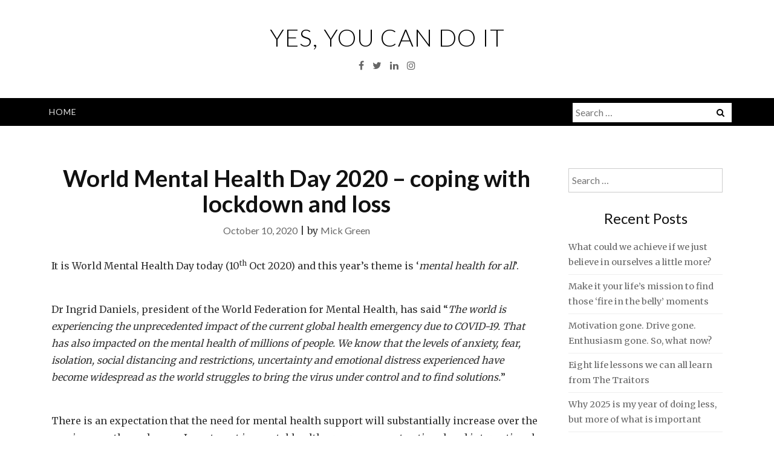

--- FILE ---
content_type: text/html; charset=UTF-8
request_url: https://yesyoucandoit.net/world-mental-health-day-2020-coping-with-lockdown-and-loss/
body_size: 11722
content:
<!DOCTYPE html>
<html lang="en-GB">
<head>
<meta charset="UTF-8">
<meta name="viewport" content="width=device-width, initial-scale=1">
<link rel="profile" href="https://gmpg.org/xfn/11">
<link rel="pingback" href="https://yesyoucandoit.net/xmlrpc.php">

<title>World Mental Health Day 2020 &#8211; coping with lockdown and loss &#8211; Yes, You Can Do it</title>
<meta name='robots' content='max-image-preview:large' />
	<style>img:is([sizes="auto" i], [sizes^="auto," i]) { contain-intrinsic-size: 3000px 1500px }</style>
	<link rel='dns-prefetch' href='//fonts.googleapis.com' />
<link rel="alternate" type="application/rss+xml" title="Yes, You Can Do it &raquo; Feed" href="https://yesyoucandoit.net/feed/" />
<link rel="alternate" type="application/rss+xml" title="Yes, You Can Do it &raquo; Comments Feed" href="https://yesyoucandoit.net/comments/feed/" />
<link rel="alternate" type="application/rss+xml" title="Yes, You Can Do it &raquo; World Mental Health Day 2020 &#8211; coping with lockdown and loss Comments Feed" href="https://yesyoucandoit.net/world-mental-health-day-2020-coping-with-lockdown-and-loss/feed/" />
		<!-- This site uses the Google Analytics by MonsterInsights plugin v9.8.0 - Using Analytics tracking - https://www.monsterinsights.com/ -->
		<!-- Note: MonsterInsights is not currently configured on this site. The site owner needs to authenticate with Google Analytics in the MonsterInsights settings panel. -->
					<!-- No tracking code set -->
				<!-- / Google Analytics by MonsterInsights -->
		<script type="text/javascript">
/* <![CDATA[ */
window._wpemojiSettings = {"baseUrl":"https:\/\/s.w.org\/images\/core\/emoji\/16.0.1\/72x72\/","ext":".png","svgUrl":"https:\/\/s.w.org\/images\/core\/emoji\/16.0.1\/svg\/","svgExt":".svg","source":{"concatemoji":"https:\/\/yesyoucandoit.net\/wp-includes\/js\/wp-emoji-release.min.js?ver=6.8.3"}};
/*! This file is auto-generated */
!function(s,n){var o,i,e;function c(e){try{var t={supportTests:e,timestamp:(new Date).valueOf()};sessionStorage.setItem(o,JSON.stringify(t))}catch(e){}}function p(e,t,n){e.clearRect(0,0,e.canvas.width,e.canvas.height),e.fillText(t,0,0);var t=new Uint32Array(e.getImageData(0,0,e.canvas.width,e.canvas.height).data),a=(e.clearRect(0,0,e.canvas.width,e.canvas.height),e.fillText(n,0,0),new Uint32Array(e.getImageData(0,0,e.canvas.width,e.canvas.height).data));return t.every(function(e,t){return e===a[t]})}function u(e,t){e.clearRect(0,0,e.canvas.width,e.canvas.height),e.fillText(t,0,0);for(var n=e.getImageData(16,16,1,1),a=0;a<n.data.length;a++)if(0!==n.data[a])return!1;return!0}function f(e,t,n,a){switch(t){case"flag":return n(e,"\ud83c\udff3\ufe0f\u200d\u26a7\ufe0f","\ud83c\udff3\ufe0f\u200b\u26a7\ufe0f")?!1:!n(e,"\ud83c\udde8\ud83c\uddf6","\ud83c\udde8\u200b\ud83c\uddf6")&&!n(e,"\ud83c\udff4\udb40\udc67\udb40\udc62\udb40\udc65\udb40\udc6e\udb40\udc67\udb40\udc7f","\ud83c\udff4\u200b\udb40\udc67\u200b\udb40\udc62\u200b\udb40\udc65\u200b\udb40\udc6e\u200b\udb40\udc67\u200b\udb40\udc7f");case"emoji":return!a(e,"\ud83e\udedf")}return!1}function g(e,t,n,a){var r="undefined"!=typeof WorkerGlobalScope&&self instanceof WorkerGlobalScope?new OffscreenCanvas(300,150):s.createElement("canvas"),o=r.getContext("2d",{willReadFrequently:!0}),i=(o.textBaseline="top",o.font="600 32px Arial",{});return e.forEach(function(e){i[e]=t(o,e,n,a)}),i}function t(e){var t=s.createElement("script");t.src=e,t.defer=!0,s.head.appendChild(t)}"undefined"!=typeof Promise&&(o="wpEmojiSettingsSupports",i=["flag","emoji"],n.supports={everything:!0,everythingExceptFlag:!0},e=new Promise(function(e){s.addEventListener("DOMContentLoaded",e,{once:!0})}),new Promise(function(t){var n=function(){try{var e=JSON.parse(sessionStorage.getItem(o));if("object"==typeof e&&"number"==typeof e.timestamp&&(new Date).valueOf()<e.timestamp+604800&&"object"==typeof e.supportTests)return e.supportTests}catch(e){}return null}();if(!n){if("undefined"!=typeof Worker&&"undefined"!=typeof OffscreenCanvas&&"undefined"!=typeof URL&&URL.createObjectURL&&"undefined"!=typeof Blob)try{var e="postMessage("+g.toString()+"("+[JSON.stringify(i),f.toString(),p.toString(),u.toString()].join(",")+"));",a=new Blob([e],{type:"text/javascript"}),r=new Worker(URL.createObjectURL(a),{name:"wpTestEmojiSupports"});return void(r.onmessage=function(e){c(n=e.data),r.terminate(),t(n)})}catch(e){}c(n=g(i,f,p,u))}t(n)}).then(function(e){for(var t in e)n.supports[t]=e[t],n.supports.everything=n.supports.everything&&n.supports[t],"flag"!==t&&(n.supports.everythingExceptFlag=n.supports.everythingExceptFlag&&n.supports[t]);n.supports.everythingExceptFlag=n.supports.everythingExceptFlag&&!n.supports.flag,n.DOMReady=!1,n.readyCallback=function(){n.DOMReady=!0}}).then(function(){return e}).then(function(){var e;n.supports.everything||(n.readyCallback(),(e=n.source||{}).concatemoji?t(e.concatemoji):e.wpemoji&&e.twemoji&&(t(e.twemoji),t(e.wpemoji)))}))}((window,document),window._wpemojiSettings);
/* ]]> */
</script>
<style id='wp-emoji-styles-inline-css' type='text/css'>

	img.wp-smiley, img.emoji {
		display: inline !important;
		border: none !important;
		box-shadow: none !important;
		height: 1em !important;
		width: 1em !important;
		margin: 0 0.07em !important;
		vertical-align: -0.1em !important;
		background: none !important;
		padding: 0 !important;
	}
</style>
<link rel='stylesheet' id='wp-block-library-css' href='https://yesyoucandoit.net/wp-includes/css/dist/block-library/style.min.css?ver=6.8.3' type='text/css' media='all' />
<style id='classic-theme-styles-inline-css' type='text/css'>
/*! This file is auto-generated */
.wp-block-button__link{color:#fff;background-color:#32373c;border-radius:9999px;box-shadow:none;text-decoration:none;padding:calc(.667em + 2px) calc(1.333em + 2px);font-size:1.125em}.wp-block-file__button{background:#32373c;color:#fff;text-decoration:none}
</style>
<style id='global-styles-inline-css' type='text/css'>
:root{--wp--preset--aspect-ratio--square: 1;--wp--preset--aspect-ratio--4-3: 4/3;--wp--preset--aspect-ratio--3-4: 3/4;--wp--preset--aspect-ratio--3-2: 3/2;--wp--preset--aspect-ratio--2-3: 2/3;--wp--preset--aspect-ratio--16-9: 16/9;--wp--preset--aspect-ratio--9-16: 9/16;--wp--preset--color--black: #000000;--wp--preset--color--cyan-bluish-gray: #abb8c3;--wp--preset--color--white: #ffffff;--wp--preset--color--pale-pink: #f78da7;--wp--preset--color--vivid-red: #cf2e2e;--wp--preset--color--luminous-vivid-orange: #ff6900;--wp--preset--color--luminous-vivid-amber: #fcb900;--wp--preset--color--light-green-cyan: #7bdcb5;--wp--preset--color--vivid-green-cyan: #00d084;--wp--preset--color--pale-cyan-blue: #8ed1fc;--wp--preset--color--vivid-cyan-blue: #0693e3;--wp--preset--color--vivid-purple: #9b51e0;--wp--preset--gradient--vivid-cyan-blue-to-vivid-purple: linear-gradient(135deg,rgba(6,147,227,1) 0%,rgb(155,81,224) 100%);--wp--preset--gradient--light-green-cyan-to-vivid-green-cyan: linear-gradient(135deg,rgb(122,220,180) 0%,rgb(0,208,130) 100%);--wp--preset--gradient--luminous-vivid-amber-to-luminous-vivid-orange: linear-gradient(135deg,rgba(252,185,0,1) 0%,rgba(255,105,0,1) 100%);--wp--preset--gradient--luminous-vivid-orange-to-vivid-red: linear-gradient(135deg,rgba(255,105,0,1) 0%,rgb(207,46,46) 100%);--wp--preset--gradient--very-light-gray-to-cyan-bluish-gray: linear-gradient(135deg,rgb(238,238,238) 0%,rgb(169,184,195) 100%);--wp--preset--gradient--cool-to-warm-spectrum: linear-gradient(135deg,rgb(74,234,220) 0%,rgb(151,120,209) 20%,rgb(207,42,186) 40%,rgb(238,44,130) 60%,rgb(251,105,98) 80%,rgb(254,248,76) 100%);--wp--preset--gradient--blush-light-purple: linear-gradient(135deg,rgb(255,206,236) 0%,rgb(152,150,240) 100%);--wp--preset--gradient--blush-bordeaux: linear-gradient(135deg,rgb(254,205,165) 0%,rgb(254,45,45) 50%,rgb(107,0,62) 100%);--wp--preset--gradient--luminous-dusk: linear-gradient(135deg,rgb(255,203,112) 0%,rgb(199,81,192) 50%,rgb(65,88,208) 100%);--wp--preset--gradient--pale-ocean: linear-gradient(135deg,rgb(255,245,203) 0%,rgb(182,227,212) 50%,rgb(51,167,181) 100%);--wp--preset--gradient--electric-grass: linear-gradient(135deg,rgb(202,248,128) 0%,rgb(113,206,126) 100%);--wp--preset--gradient--midnight: linear-gradient(135deg,rgb(2,3,129) 0%,rgb(40,116,252) 100%);--wp--preset--font-size--small: 13px;--wp--preset--font-size--medium: 20px;--wp--preset--font-size--large: 36px;--wp--preset--font-size--x-large: 42px;--wp--preset--spacing--20: 0.44rem;--wp--preset--spacing--30: 0.67rem;--wp--preset--spacing--40: 1rem;--wp--preset--spacing--50: 1.5rem;--wp--preset--spacing--60: 2.25rem;--wp--preset--spacing--70: 3.38rem;--wp--preset--spacing--80: 5.06rem;--wp--preset--shadow--natural: 6px 6px 9px rgba(0, 0, 0, 0.2);--wp--preset--shadow--deep: 12px 12px 50px rgba(0, 0, 0, 0.4);--wp--preset--shadow--sharp: 6px 6px 0px rgba(0, 0, 0, 0.2);--wp--preset--shadow--outlined: 6px 6px 0px -3px rgba(255, 255, 255, 1), 6px 6px rgba(0, 0, 0, 1);--wp--preset--shadow--crisp: 6px 6px 0px rgba(0, 0, 0, 1);}:where(.is-layout-flex){gap: 0.5em;}:where(.is-layout-grid){gap: 0.5em;}body .is-layout-flex{display: flex;}.is-layout-flex{flex-wrap: wrap;align-items: center;}.is-layout-flex > :is(*, div){margin: 0;}body .is-layout-grid{display: grid;}.is-layout-grid > :is(*, div){margin: 0;}:where(.wp-block-columns.is-layout-flex){gap: 2em;}:where(.wp-block-columns.is-layout-grid){gap: 2em;}:where(.wp-block-post-template.is-layout-flex){gap: 1.25em;}:where(.wp-block-post-template.is-layout-grid){gap: 1.25em;}.has-black-color{color: var(--wp--preset--color--black) !important;}.has-cyan-bluish-gray-color{color: var(--wp--preset--color--cyan-bluish-gray) !important;}.has-white-color{color: var(--wp--preset--color--white) !important;}.has-pale-pink-color{color: var(--wp--preset--color--pale-pink) !important;}.has-vivid-red-color{color: var(--wp--preset--color--vivid-red) !important;}.has-luminous-vivid-orange-color{color: var(--wp--preset--color--luminous-vivid-orange) !important;}.has-luminous-vivid-amber-color{color: var(--wp--preset--color--luminous-vivid-amber) !important;}.has-light-green-cyan-color{color: var(--wp--preset--color--light-green-cyan) !important;}.has-vivid-green-cyan-color{color: var(--wp--preset--color--vivid-green-cyan) !important;}.has-pale-cyan-blue-color{color: var(--wp--preset--color--pale-cyan-blue) !important;}.has-vivid-cyan-blue-color{color: var(--wp--preset--color--vivid-cyan-blue) !important;}.has-vivid-purple-color{color: var(--wp--preset--color--vivid-purple) !important;}.has-black-background-color{background-color: var(--wp--preset--color--black) !important;}.has-cyan-bluish-gray-background-color{background-color: var(--wp--preset--color--cyan-bluish-gray) !important;}.has-white-background-color{background-color: var(--wp--preset--color--white) !important;}.has-pale-pink-background-color{background-color: var(--wp--preset--color--pale-pink) !important;}.has-vivid-red-background-color{background-color: var(--wp--preset--color--vivid-red) !important;}.has-luminous-vivid-orange-background-color{background-color: var(--wp--preset--color--luminous-vivid-orange) !important;}.has-luminous-vivid-amber-background-color{background-color: var(--wp--preset--color--luminous-vivid-amber) !important;}.has-light-green-cyan-background-color{background-color: var(--wp--preset--color--light-green-cyan) !important;}.has-vivid-green-cyan-background-color{background-color: var(--wp--preset--color--vivid-green-cyan) !important;}.has-pale-cyan-blue-background-color{background-color: var(--wp--preset--color--pale-cyan-blue) !important;}.has-vivid-cyan-blue-background-color{background-color: var(--wp--preset--color--vivid-cyan-blue) !important;}.has-vivid-purple-background-color{background-color: var(--wp--preset--color--vivid-purple) !important;}.has-black-border-color{border-color: var(--wp--preset--color--black) !important;}.has-cyan-bluish-gray-border-color{border-color: var(--wp--preset--color--cyan-bluish-gray) !important;}.has-white-border-color{border-color: var(--wp--preset--color--white) !important;}.has-pale-pink-border-color{border-color: var(--wp--preset--color--pale-pink) !important;}.has-vivid-red-border-color{border-color: var(--wp--preset--color--vivid-red) !important;}.has-luminous-vivid-orange-border-color{border-color: var(--wp--preset--color--luminous-vivid-orange) !important;}.has-luminous-vivid-amber-border-color{border-color: var(--wp--preset--color--luminous-vivid-amber) !important;}.has-light-green-cyan-border-color{border-color: var(--wp--preset--color--light-green-cyan) !important;}.has-vivid-green-cyan-border-color{border-color: var(--wp--preset--color--vivid-green-cyan) !important;}.has-pale-cyan-blue-border-color{border-color: var(--wp--preset--color--pale-cyan-blue) !important;}.has-vivid-cyan-blue-border-color{border-color: var(--wp--preset--color--vivid-cyan-blue) !important;}.has-vivid-purple-border-color{border-color: var(--wp--preset--color--vivid-purple) !important;}.has-vivid-cyan-blue-to-vivid-purple-gradient-background{background: var(--wp--preset--gradient--vivid-cyan-blue-to-vivid-purple) !important;}.has-light-green-cyan-to-vivid-green-cyan-gradient-background{background: var(--wp--preset--gradient--light-green-cyan-to-vivid-green-cyan) !important;}.has-luminous-vivid-amber-to-luminous-vivid-orange-gradient-background{background: var(--wp--preset--gradient--luminous-vivid-amber-to-luminous-vivid-orange) !important;}.has-luminous-vivid-orange-to-vivid-red-gradient-background{background: var(--wp--preset--gradient--luminous-vivid-orange-to-vivid-red) !important;}.has-very-light-gray-to-cyan-bluish-gray-gradient-background{background: var(--wp--preset--gradient--very-light-gray-to-cyan-bluish-gray) !important;}.has-cool-to-warm-spectrum-gradient-background{background: var(--wp--preset--gradient--cool-to-warm-spectrum) !important;}.has-blush-light-purple-gradient-background{background: var(--wp--preset--gradient--blush-light-purple) !important;}.has-blush-bordeaux-gradient-background{background: var(--wp--preset--gradient--blush-bordeaux) !important;}.has-luminous-dusk-gradient-background{background: var(--wp--preset--gradient--luminous-dusk) !important;}.has-pale-ocean-gradient-background{background: var(--wp--preset--gradient--pale-ocean) !important;}.has-electric-grass-gradient-background{background: var(--wp--preset--gradient--electric-grass) !important;}.has-midnight-gradient-background{background: var(--wp--preset--gradient--midnight) !important;}.has-small-font-size{font-size: var(--wp--preset--font-size--small) !important;}.has-medium-font-size{font-size: var(--wp--preset--font-size--medium) !important;}.has-large-font-size{font-size: var(--wp--preset--font-size--large) !important;}.has-x-large-font-size{font-size: var(--wp--preset--font-size--x-large) !important;}
:where(.wp-block-post-template.is-layout-flex){gap: 1.25em;}:where(.wp-block-post-template.is-layout-grid){gap: 1.25em;}
:where(.wp-block-columns.is-layout-flex){gap: 2em;}:where(.wp-block-columns.is-layout-grid){gap: 2em;}
:root :where(.wp-block-pullquote){font-size: 1.5em;line-height: 1.6;}
</style>
<link rel='stylesheet' id='bootstrap-css' href='https://yesyoucandoit.net/wp-content/themes/ajaira/css/bootstrap.min.css?ver=6.8.3' type='text/css' media='all' />
<link rel='stylesheet' id='ajaira-font-icon-css' href='https://yesyoucandoit.net/wp-content/themes/ajaira/css/font-awesome.min.css?ver=6.8.3' type='text/css' media='all' />
<link rel='stylesheet' id='ajaira-google-fonts-css' href='https://fonts.googleapis.com/css?family=Lato%3A300%2C400%2C700%7CMerriweather&#038;subset=latin%2Clatin-ext' type='text/css' media='all' />
<link rel='stylesheet' id='ajaira-slilcknav-css' href='https://yesyoucandoit.net/wp-content/themes/ajaira/css/slicknav.css?ver=6.8.3' type='text/css' media='all' />
<link rel='stylesheet' id='ajaira-style-css' href='https://yesyoucandoit.net/wp-content/themes/ajaira/style.css?ver=6.8.3' type='text/css' media='all' />
<link rel='stylesheet' id='ajaira-responsive-css' href='https://yesyoucandoit.net/wp-content/themes/ajaira/css/responsive.css?ver=6.8.3' type='text/css' media='all' />
<script type="text/javascript" src="https://yesyoucandoit.net/wp-includes/js/jquery/jquery.min.js?ver=3.7.1" id="jquery-core-js"></script>
<script type="text/javascript" src="https://yesyoucandoit.net/wp-includes/js/jquery/jquery-migrate.min.js?ver=3.4.1" id="jquery-migrate-js"></script>
<link rel="https://api.w.org/" href="https://yesyoucandoit.net/wp-json/" /><link rel="alternate" title="JSON" type="application/json" href="https://yesyoucandoit.net/wp-json/wp/v2/posts/502" /><link rel="EditURI" type="application/rsd+xml" title="RSD" href="https://yesyoucandoit.net/xmlrpc.php?rsd" />
<link rel="canonical" href="https://yesyoucandoit.net/world-mental-health-day-2020-coping-with-lockdown-and-loss/" />
<link rel='shortlink' href='https://yesyoucandoit.net/?p=502' />
<link rel="alternate" title="oEmbed (JSON)" type="application/json+oembed" href="https://yesyoucandoit.net/wp-json/oembed/1.0/embed?url=https%3A%2F%2Fyesyoucandoit.net%2Fworld-mental-health-day-2020-coping-with-lockdown-and-loss%2F" />
<link rel="alternate" title="oEmbed (XML)" type="text/xml+oembed" href="https://yesyoucandoit.net/wp-json/oembed/1.0/embed?url=https%3A%2F%2Fyesyoucandoit.net%2Fworld-mental-health-day-2020-coping-with-lockdown-and-loss%2F&#038;format=xml" />
<script type="text/javascript">
(function(url){
	if(/(?:Chrome\/26\.0\.1410\.63 Safari\/537\.31|WordfenceTestMonBot)/.test(navigator.userAgent)){ return; }
	var addEvent = function(evt, handler) {
		if (window.addEventListener) {
			document.addEventListener(evt, handler, false);
		} else if (window.attachEvent) {
			document.attachEvent('on' + evt, handler);
		}
	};
	var removeEvent = function(evt, handler) {
		if (window.removeEventListener) {
			document.removeEventListener(evt, handler, false);
		} else if (window.detachEvent) {
			document.detachEvent('on' + evt, handler);
		}
	};
	var evts = 'contextmenu dblclick drag dragend dragenter dragleave dragover dragstart drop keydown keypress keyup mousedown mousemove mouseout mouseover mouseup mousewheel scroll'.split(' ');
	var logHuman = function() {
		if (window.wfLogHumanRan) { return; }
		window.wfLogHumanRan = true;
		var wfscr = document.createElement('script');
		wfscr.type = 'text/javascript';
		wfscr.async = true;
		wfscr.src = url + '&r=' + Math.random();
		(document.getElementsByTagName('head')[0]||document.getElementsByTagName('body')[0]).appendChild(wfscr);
		for (var i = 0; i < evts.length; i++) {
			removeEvent(evts[i], logHuman);
		}
	};
	for (var i = 0; i < evts.length; i++) {
		addEvent(evts[i], logHuman);
	}
})('//yesyoucandoit.net/?wordfence_lh=1&hid=B19BBBB8CFF73F6A27CB7D3213F8B820');
</script>
		<style>
			div.header-social-menu a:link,
			div.header-social-menu a:visited{
				color:;
			}

			div.header-social-menu a:hover,
			div.header-social-menu a:active{
				color:;	
			}
		</style>

		<style type="text/css">
			.site-title a,
		.site-description {
			color: #000000;
		}
		</style>
	<link rel="icon" href="https://yesyoucandoit.net/wp-content/uploads/2018/03/cropped-Final-01-32x32.jpg" sizes="32x32" />
<link rel="icon" href="https://yesyoucandoit.net/wp-content/uploads/2018/03/cropped-Final-01-192x192.jpg" sizes="192x192" />
<link rel="apple-touch-icon" href="https://yesyoucandoit.net/wp-content/uploads/2018/03/cropped-Final-01-180x180.jpg" />
<meta name="msapplication-TileImage" content="https://yesyoucandoit.net/wp-content/uploads/2018/03/cropped-Final-01-270x270.jpg" />
		<style type="text/css" id="wp-custom-css">
			ol { 
	margin: 0 0 1.5em 0em; /* order goes top, right, bottom, left */
	padding-inline-start: 17px; /* change this */
}		</style>
		</head>

<body class="wp-singular post-template-default single single-post postid-502 single-format-standard wp-theme-ajaira">
	<div id="page" class="site">
	<a class="skip-link screen-reader-text" href="#content">Skip to content</a>

		
		<header id="masthead" class="site-header" role="banner">

				<div class="container">
			<div class="site-branding  row text-center">
				<h1 class="site-title"><a href="https://yesyoucandoit.net/" rel="home">Yes, You Can Do it</a>
				</h1>
				

									<div class="header-social-menu" role="navigation">
									<a href="https://www.facebook.com/YesYouCanDoIt1/" title="Facebook" target="_blank"><i class="fa fa-facebook "><span class="screen-reader-text">Facebook</span></i></a>
										
									<a href="https://twitter.com/YesYouCanDoIt4" title="Twitter" target="_blank"><i class="fa fa-twitter "><span class="screen-reader-text">Twitter</span></i></a>
										
										
									<a href="http://www.linkedin.com/in/yes-you-can-do-it" title="Linkedin" target="_blank"><i class="fa fa-linkedin "><span class="screen-reader-text">Linkedin</span></i></a>
										
									<a href="https://www.instagram.com/yes_you_can_do_it1" title="Instagram" target="_blank"><i class="fa fa-instagram "><span class="screen-reader-text">Instagram</span></i></a>
										
										
								
								
				
			</div> <!--  .header-social-menu -->

		


			</div><!-- .site-branding -->
		</div>

		<div class="menu-wrapper">
			<div class="container test-menu">
				<nav id="site-navigation" class="main-navigation" role="navigation">
					<div class="menu">
						<ul id="primary-menu" class="nav-menu"><li id="menu-item-45" class="menu-item menu-item-type-custom menu-item-object-custom menu-item-home menu-item-45"><a href="https://yesyoucandoit.net/">Home</a></li>
</ul>					</div>
				</nav><!-- #site-navigation -->
				<div class="menu-mobile">
					<span class="screen-reader-text">Menu</span>
				</div> <!--  .mobile menu -->
							<div id="top-search">
					<div class="top-search-relative">
						<form role="search" method="get" class="search-form" action="https://yesyoucandoit.net/">
				<label>
					<span class="screen-reader-text">Search for:</span>
					<input type="search" class="search-field" placeholder="Search &hellip;" value="" name="s" />
				</label>
				<input type="submit" class="search-submit" value="Search" />
			</form>						<i class="fa fa-search search-desktop"></i>
						<i class="fa fa-search search-toggle"></i>
					</div>
				</div> <!--  header search -->

				<div class="show-search">
					<form role="search" method="get" class="search-form" action="https://yesyoucandoit.net/">
				<label>
					<span class="screen-reader-text">Search for:</span>
					<input type="search" class="search-field" placeholder="Search &hellip;" value="" name="s" />
				</label>
				<input type="submit" class="search-submit" value="Search" />
			</form>				</div> <!--  responsive search -->
			
			</div> <!--  .container -->
		</div><!--  .menu-wrapper -->
	</header><!-- #masthead -->

	<div id="content" class="site-content container">

	<div id="primary" class="content-area col-md-9">
		<main id="main" class="site-main" role="main">

		
<article id="post-502" class="post-502 post type-post status-publish format-standard hentry category-uncategorized tag-be-kind-to-others tag-be-kind-to-yourself tag-its-good-to-talk tag-take-care-of-yourself tag-world-mental-health-day-2020 tag-yes-you-can-do-it">
	<header class="entry-header text-center">

		
		<h1 class="entry-title">World Mental Health Day 2020 &#8211; coping with lockdown and loss</h1>		<div class="entry-meta">
			<span class="posted-on"> <a href="https://yesyoucandoit.net/world-mental-health-day-2020-coping-with-lockdown-and-loss/" rel="bookmark"><time class="entry-date published updated" datetime="2020-10-10T08:13:27+01:00">October 10, 2020</time></a></span> | <span class="byline"> by <span class="author vcard"><a class="url fn n" href="https://yesyoucandoit.net/author/yesyoucandoit/">Mick Green</a></span></span>		</div><!-- .entry-meta -->
			</header><!-- .entry-header -->
		<div class="entry-content">
		
		
<p>It is World Mental Health Day today (10<sup>th</sup> Oct 2020) and this year’s theme is ‘<em>mental health for all</em>’.</p>



<div style="height:20px" aria-hidden="true" class="wp-block-spacer"></div>



<p>Dr Ingrid Daniels, president of the World Federation for Mental Health, has said “<em>The world is experiencing the unprecedented impact of the current global health emergency due to COVID-19. That has also impacted on the mental health of millions of people. We know that the levels of anxiety, fear, isolation, social distancing and restrictions, uncertainty and emotional distress experienced have become widespread as the world struggles to bring the virus under control and to find solutions.</em>”</p>



<div style="height:20px" aria-hidden="true" class="wp-block-spacer"></div>



<p>There is an expectation that the need for mental health support will substantially increase over the coming months and years. Investment in mental health programmes, at national and international levels, is widely believed to have suffered from years of chronic underfunding and, with support now deemed to be more important than it has ever been, the goal of this year’s World Mental Health Day campaign is increased investment in mental health.</p>



<div style="height:20px" aria-hidden="true" class="wp-block-spacer"></div>



<p>The focus of the key mental health organisations is quite rightly to call for a massive scale-up in investment in mental health. Hopefully that focus will yield positive results though change on such a scale inevitably takes time. There are, however, things each of us can do to try to make things better.</p>



<div style="height:20px" aria-hidden="true" class="wp-block-spacer"></div>



<p>Closer to home, research conducted by <em>Mind</em>, with over 16,000 people, has shown that more than half of adults (60%) and over two thirds of young people (68%) said their mental health got worse during lockdown. Many have developed new mental health problems as a result of the pandemic and, for some, existing mental health problems have gotten worse.</p>



<div style="height:20px" aria-hidden="true" class="wp-block-spacer"></div>



<p>I refer to <em>Mind</em> a lot as it is a wonderful charity, doing fantastic work in raising mental health awareness and trying to ensure that everyone experiencing mental health problems gets support and respect. There are some wonderful resources and ideas on their website and I’d encourage everyone to take a look &#8211; <a href="https://www.mind.org.uk/get-involved/world-mental-health-day-2020/">click this link to get there</a>. One of the main reasons I started this blog is that there are many different degrees of mental health problems. Acute depression, anxiety, a lack of self-confidence, and other issues are awful to deal with on a day-to-day basis though there are many of us with less severe forms of one or all these. No matter what the degree of intensity, suffering from any mental health issue has the potential to greatly affect our lives. Anything which increases awareness and understanding, such as World Mental Health Day, can only be a good thing.</p>



<div style="height:20px" aria-hidden="true" class="wp-block-spacer"></div>



<p>So, what can we all do? It may come as no surprise to hear me say that talking about our issues, experiences, and concerns is a positive move. However, that isn’t easy to do, especially if we’ve bottled up problems for any period of time. If there is anyone you know who you feel you could confide in, please do so. The adage <em>it’s good to talk</em> has never been more apt than when applied to mental health issues. The Mind website linked above offers many great suggestions, including:</p>



<ul class="wp-block-list"><li>Share your story, so others can see they’re not alone in the challenges they’re facing.</li><li>Use the Instagram and Facebook templates just for one day.</li><li>Download their mental health calendar and try to complete some of the activities. Some of my favourites from that include: talk to someone instead of sending an e-mail; do some ‘easy exercise’; take some time to enjoy the moment and the environment around you; find out something about your friends, families or colleagues; start a new book; do something nice for a friend, or a stranger; and look out, as well as in.</li></ul>



<div style="height:20px" aria-hidden="true" class="wp-block-spacer"></div>



<p>We’ve heard many times over recent months about the need to check in with our friends and family members, especially those who are older and alone, and that is as vitally important as ever. However, the stat that shocked and horrified me, is the one stating that over two thirds of the young people who contributed to the Mind research said their mental health got worse during lockdown. All too often we overlook the issues young people may face. We assume they’re resilient. We assume they won’t be affected too much by the current state-of-the-world and will get through it without any issue. We’re seemingly wrong in thinking that. Suicide rates among the young are awful and highlight that they may not be as resilient and strong as we may think. So, this weekend, if you have kids, do something different with them. Try to instigate an honest conversation with them to determine how they’re feeling. Try to snuggle up with them and watch a film or TV show (not always easy to do with teenagers but it’s certainly worth trying). Go for a walk with them. Just invest a little more time with them than normal. Hug them. Tell them they’re loved and always will be, despite the nagging and moaning us parents do on a fairly frequent basis. Gently reiterate the importance of having open and honest conversations, especially within the confines of the home. It may well be the most important hour or so you’ll spend on anything this year.</p>



<div style="height:20px" aria-hidden="true" class="wp-block-spacer"></div>



<p>As always, thanks for reading. I hope you are all keeping well but if not, please do reach out. Talk to someone, whether it’s someone you know or one of the many wonderful charities we have access to who specialise in this area. Look out for yourself (always vitally important to remember) and look out for others, particularly our children and younger people in general. Mental health issues are far more prevalent than any of us realise and the signs aren’t always that obvious.</p>



<p>Best wishes.</p>



<p>Mick</p>



<figure class="wp-block-image size-large"><img fetchpriority="high" decoding="async" width="820" height="360" src="https://yesyoucandoit.net/wp-content/uploads/2020/10/Mind-WMHD-2020.jpg" alt="" class="wp-image-501" srcset="https://yesyoucandoit.net/wp-content/uploads/2020/10/Mind-WMHD-2020.jpg 820w, https://yesyoucandoit.net/wp-content/uploads/2020/10/Mind-WMHD-2020-750x329.jpg 750w, https://yesyoucandoit.net/wp-content/uploads/2020/10/Mind-WMHD-2020-500x220.jpg 500w, https://yesyoucandoit.net/wp-content/uploads/2020/10/Mind-WMHD-2020-768x337.jpg 768w" sizes="(max-width: 820px) 100vw, 820px" /></figure>



<p></p>

	</div><!-- .entry-content -->

	<footer class="entry-footer">
		<span class="tags-links"><i class="fa fa-tags" aria-hidden="true"></i>  <a href="https://yesyoucandoit.net/tag/be-kind-to-others/" rel="tag">Be kind to others</a>, <a href="https://yesyoucandoit.net/tag/be-kind-to-yourself/" rel="tag">Be kind to yourself</a>, <a href="https://yesyoucandoit.net/tag/its-good-to-talk/" rel="tag">It's good to talk</a>, <a href="https://yesyoucandoit.net/tag/take-care-of-yourself/" rel="tag">Take care of yourself</a>, <a href="https://yesyoucandoit.net/tag/world-mental-health-day-2020/" rel="tag">World Mental Health Day 2020</a>, <a href="https://yesyoucandoit.net/tag/yes-you-can-do-it/" rel="tag">Yes You Can Do It</a></span>	</footer><!-- .entry-footer -->
</article><!-- #post-## -->

	<nav class="navigation post-navigation" aria-label="Posts">
		<h2 class="screen-reader-text">Post navigation</h2>
		<div class="nav-links"><div class="nav-previous"><a href="https://yesyoucandoit.net/when-do-you-truly-switch-off/" rel="prev">               
							<span class="meta-nav" aria-hidden="true">Previous</span>
                              <span class="post-title">When do you truly switch off?</span> 
                          </a></div><div class="nav-next"><a href="https://yesyoucandoit.net/im-an-obliger-and-that-needs-to-change/" rel="next">
                              <span class="meta-nav" aria-hidden="true">Next</span> 
                              <span class="post-title">I&#8217;m an obliger and that needs to change</span>
                          </a></div></div>
	</nav>
<div id="comments" class="comments-area">

		<div id="respond" class="comment-respond">
		<h3 id="reply-title" class="comment-reply-title">Leave a Reply <small><a rel="nofollow" id="cancel-comment-reply-link" href="/world-mental-health-day-2020-coping-with-lockdown-and-loss/#respond" style="display:none;">Cancel reply</a></small></h3><form action="https://yesyoucandoit.net/wp-comments-post.php" method="post" id="commentform" class="comment-form"><p class="comment-notes"><span id="email-notes">Your email address will not be published.</span> <span class="required-field-message">Required fields are marked <span class="required">*</span></span></p><div class="form-group">
            <label for="comment">Comment</label>
            <textarea  required="required" aria-required="true"  class="form-control" rows="5" id="comment" name="comment"></textarea>
          </div><div class="form-group">
		            <label for="author">Name: <span class="required">*</span></label>
		            <input type="text"  required="required" aria-required="true"  class="form-control" id="usr" name="author">
		          </div>
<div class="form-group">
		            <label for="email">Email <span class="required">*</span></label>
		            <input type="email" required="required" aria-required="true" class="form-control" maxlength="100"  name="email">
		          </div>
<div class="form-group">
		            <label for="url">Website</label>
		            <input type="url" name="url" class="form-control">
		          </div> 
<p class="comment-form-cookies-consent"><input id="wp-comment-cookies-consent" name="wp-comment-cookies-consent" type="checkbox" value="yes" /> <label for="wp-comment-cookies-consent">Save my name, email, and website in this browser for the next time I comment.</label></p>
<p class="form-submit"><input name="submit" type="submit" id="submit" class="stbmit btn btn-default" value="Post Comment" /> <input type='hidden' name='comment_post_ID' value='502' id='comment_post_ID' />
<input type='hidden' name='comment_parent' id='comment_parent' value='0' />
</p><p style="display: none;"><input type="hidden" id="akismet_comment_nonce" name="akismet_comment_nonce" value="467a2b99c5" /></p><p style="display: none !important;" class="akismet-fields-container" data-prefix="ak_"><label>&#916;<textarea name="ak_hp_textarea" cols="45" rows="8" maxlength="100"></textarea></label><input type="hidden" id="ak_js_1" name="ak_js" value="89"/><script>document.getElementById( "ak_js_1" ).setAttribute( "value", ( new Date() ).getTime() );</script></p></form>	</div><!-- #respond -->
	
</div><!-- #comments -->

		</main><!-- #main -->
	</div><!-- #primary -->


	<aside id="secondary" class="widget-area  col-md-3" role="complementary">
		<section id="search-2" class="widget widget_search"><form role="search" method="get" class="search-form" action="https://yesyoucandoit.net/">
				<label>
					<span class="screen-reader-text">Search for:</span>
					<input type="search" class="search-field" placeholder="Search &hellip;" value="" name="s" />
				</label>
				<input type="submit" class="search-submit" value="Search" />
			</form></section>
		<section id="recent-posts-2" class="widget widget_recent_entries">
		<h2 class="widget-title">Recent Posts</h2>
		<ul>
											<li>
					<a href="https://yesyoucandoit.net/what-could-we-achieve-if-we-just-believe-in-ourselves-a-little-more/">What could we achieve if we just believe in ourselves a little more?</a>
									</li>
											<li>
					<a href="https://yesyoucandoit.net/make-it-your-lifes-mission-to-find-those-fire-in-the-belly-moments/">Make it your life’s mission to find those ‘fire in the belly’ moments</a>
									</li>
											<li>
					<a href="https://yesyoucandoit.net/motivation-gone-drive-gone-enthusiasm-gone-so-what-now/">Motivation gone. Drive gone. Enthusiasm gone. So, what now?</a>
									</li>
											<li>
					<a href="https://yesyoucandoit.net/eight-life-lessons-we-can-all-learn-from-the-traitors/">Eight life lessons we can all learn from The Traitors</a>
									</li>
											<li>
					<a href="https://yesyoucandoit.net/why-2025-is-my-year-of-doing-less-but-more-of-what-is-important/">Why 2025 is my year of doing less, but more of what is important</a>
									</li>
					</ul>

		</section><section id="archives-2" class="widget widget_archive"><h2 class="widget-title">Archives</h2>
			<ul>
					<li><a href='https://yesyoucandoit.net/2025/10/'>October 2025</a></li>
	<li><a href='https://yesyoucandoit.net/2025/05/'>May 2025</a></li>
	<li><a href='https://yesyoucandoit.net/2025/01/'>January 2025</a></li>
	<li><a href='https://yesyoucandoit.net/2024/11/'>November 2024</a></li>
	<li><a href='https://yesyoucandoit.net/2024/10/'>October 2024</a></li>
	<li><a href='https://yesyoucandoit.net/2024/09/'>September 2024</a></li>
	<li><a href='https://yesyoucandoit.net/2024/07/'>July 2024</a></li>
	<li><a href='https://yesyoucandoit.net/2024/03/'>March 2024</a></li>
	<li><a href='https://yesyoucandoit.net/2024/02/'>February 2024</a></li>
	<li><a href='https://yesyoucandoit.net/2023/11/'>November 2023</a></li>
	<li><a href='https://yesyoucandoit.net/2023/09/'>September 2023</a></li>
	<li><a href='https://yesyoucandoit.net/2023/08/'>August 2023</a></li>
	<li><a href='https://yesyoucandoit.net/2023/07/'>July 2023</a></li>
	<li><a href='https://yesyoucandoit.net/2023/06/'>June 2023</a></li>
	<li><a href='https://yesyoucandoit.net/2023/05/'>May 2023</a></li>
	<li><a href='https://yesyoucandoit.net/2023/04/'>April 2023</a></li>
	<li><a href='https://yesyoucandoit.net/2023/03/'>March 2023</a></li>
	<li><a href='https://yesyoucandoit.net/2023/02/'>February 2023</a></li>
	<li><a href='https://yesyoucandoit.net/2023/01/'>January 2023</a></li>
	<li><a href='https://yesyoucandoit.net/2022/11/'>November 2022</a></li>
	<li><a href='https://yesyoucandoit.net/2022/10/'>October 2022</a></li>
	<li><a href='https://yesyoucandoit.net/2022/09/'>September 2022</a></li>
	<li><a href='https://yesyoucandoit.net/2022/08/'>August 2022</a></li>
	<li><a href='https://yesyoucandoit.net/2022/07/'>July 2022</a></li>
	<li><a href='https://yesyoucandoit.net/2022/06/'>June 2022</a></li>
	<li><a href='https://yesyoucandoit.net/2022/05/'>May 2022</a></li>
	<li><a href='https://yesyoucandoit.net/2022/03/'>March 2022</a></li>
	<li><a href='https://yesyoucandoit.net/2022/02/'>February 2022</a></li>
	<li><a href='https://yesyoucandoit.net/2022/01/'>January 2022</a></li>
	<li><a href='https://yesyoucandoit.net/2021/12/'>December 2021</a></li>
	<li><a href='https://yesyoucandoit.net/2021/11/'>November 2021</a></li>
	<li><a href='https://yesyoucandoit.net/2021/10/'>October 2021</a></li>
	<li><a href='https://yesyoucandoit.net/2021/09/'>September 2021</a></li>
	<li><a href='https://yesyoucandoit.net/2021/08/'>August 2021</a></li>
	<li><a href='https://yesyoucandoit.net/2021/07/'>July 2021</a></li>
	<li><a href='https://yesyoucandoit.net/2021/06/'>June 2021</a></li>
	<li><a href='https://yesyoucandoit.net/2021/05/'>May 2021</a></li>
	<li><a href='https://yesyoucandoit.net/2021/04/'>April 2021</a></li>
	<li><a href='https://yesyoucandoit.net/2021/03/'>March 2021</a></li>
	<li><a href='https://yesyoucandoit.net/2021/02/'>February 2021</a></li>
	<li><a href='https://yesyoucandoit.net/2021/01/'>January 2021</a></li>
	<li><a href='https://yesyoucandoit.net/2020/12/'>December 2020</a></li>
	<li><a href='https://yesyoucandoit.net/2020/11/'>November 2020</a></li>
	<li><a href='https://yesyoucandoit.net/2020/10/'>October 2020</a></li>
	<li><a href='https://yesyoucandoit.net/2020/09/'>September 2020</a></li>
	<li><a href='https://yesyoucandoit.net/2020/08/'>August 2020</a></li>
	<li><a href='https://yesyoucandoit.net/2020/07/'>July 2020</a></li>
	<li><a href='https://yesyoucandoit.net/2020/06/'>June 2020</a></li>
	<li><a href='https://yesyoucandoit.net/2020/05/'>May 2020</a></li>
	<li><a href='https://yesyoucandoit.net/2020/04/'>April 2020</a></li>
	<li><a href='https://yesyoucandoit.net/2020/03/'>March 2020</a></li>
	<li><a href='https://yesyoucandoit.net/2020/02/'>February 2020</a></li>
	<li><a href='https://yesyoucandoit.net/2020/01/'>January 2020</a></li>
	<li><a href='https://yesyoucandoit.net/2019/12/'>December 2019</a></li>
	<li><a href='https://yesyoucandoit.net/2019/11/'>November 2019</a></li>
	<li><a href='https://yesyoucandoit.net/2019/10/'>October 2019</a></li>
	<li><a href='https://yesyoucandoit.net/2019/09/'>September 2019</a></li>
	<li><a href='https://yesyoucandoit.net/2019/08/'>August 2019</a></li>
	<li><a href='https://yesyoucandoit.net/2019/07/'>July 2019</a></li>
	<li><a href='https://yesyoucandoit.net/2019/06/'>June 2019</a></li>
	<li><a href='https://yesyoucandoit.net/2019/05/'>May 2019</a></li>
			</ul>

			</section>	</aside><!-- #secondary -->
</div><!--  row -->

	</div><!-- #content -->

	<footer id="colophon" class="site-footer  container-fluid text-center"  role="contentinfo">
		<div class="row">
      			<div class="site-info">
				<a href="https://wordpress.org/">Proudly powered by WordPress</a>
				<span class="sep"> | </span>
				Theme: ajaira by <a href="http://mrakib.me/" rel="designer">rakib</a>.			</div><!-- .site-info -->
		</div><!--  .row -->
	</footer><!-- #colophon -->
</div><!-- #page -->

<script type="speculationrules">
{"prefetch":[{"source":"document","where":{"and":[{"href_matches":"\/*"},{"not":{"href_matches":["\/wp-*.php","\/wp-admin\/*","\/wp-content\/uploads\/*","\/wp-content\/*","\/wp-content\/plugins\/*","\/wp-content\/themes\/ajaira\/*","\/*\\?(.+)"]}},{"not":{"selector_matches":"a[rel~=\"nofollow\"]"}},{"not":{"selector_matches":".no-prefetch, .no-prefetch a"}}]},"eagerness":"conservative"}]}
</script>
<script type="text/javascript" src="https://yesyoucandoit.net/wp-content/themes/ajaira/js/bootstrap.min.js?ver=20151215" id="bootstrap-js-js"></script>
<script type="text/javascript" src="https://yesyoucandoit.net/wp-content/themes/ajaira/js/jquery.slicknav.js?ver=20151215" id="query.slicknav-js"></script>
<script type="text/javascript" src="https://yesyoucandoit.net/wp-content/themes/ajaira/js/ajaira.js?ver=20151215" id="ajaira-js"></script>
<script type="text/javascript" src="https://yesyoucandoit.net/wp-content/themes/ajaira/js/skip-link-focus-fix.js?ver=20151215" id="ajaira-skip-link-focus-fix-js"></script>
<script type="text/javascript" src="https://yesyoucandoit.net/wp-includes/js/comment-reply.min.js?ver=6.8.3" id="comment-reply-js" async="async" data-wp-strategy="async"></script>
<script defer type="text/javascript" src="https://yesyoucandoit.net/wp-content/plugins/akismet/_inc/akismet-frontend.js?ver=1760273382" id="akismet-frontend-js"></script>

<script defer src="https://static.cloudflareinsights.com/beacon.min.js/vcd15cbe7772f49c399c6a5babf22c1241717689176015" integrity="sha512-ZpsOmlRQV6y907TI0dKBHq9Md29nnaEIPlkf84rnaERnq6zvWvPUqr2ft8M1aS28oN72PdrCzSjY4U6VaAw1EQ==" data-cf-beacon='{"version":"2024.11.0","token":"479583abbf07476dac92ac5f990d2f03","r":1,"server_timing":{"name":{"cfCacheStatus":true,"cfEdge":true,"cfExtPri":true,"cfL4":true,"cfOrigin":true,"cfSpeedBrain":true},"location_startswith":null}}' crossorigin="anonymous"></script>
</body>
</html>
